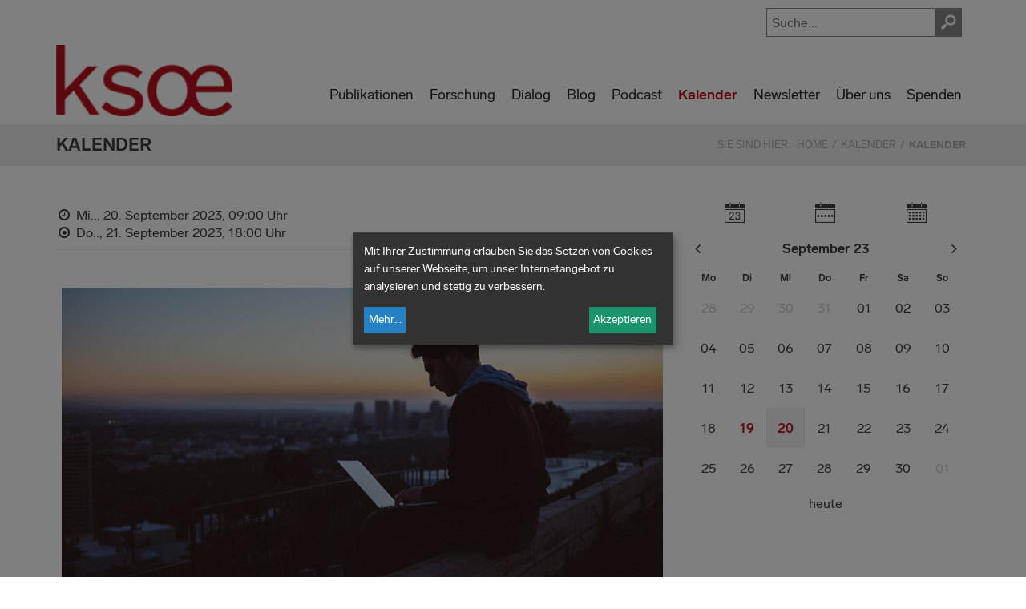

--- FILE ---
content_type: text/html; charset=UTF-8
request_url: https://www.ksoe.at/veranstaltungen/8774392/die-ks-empfiehlt-arlt-symposium-2023
body_size: 11421
content:
<!DOCTYPE html>





    

<html lang="de">
<head>
<!-- PreScripts -->
    



    <script>var klaroConfig = {"findme":"findme-001","htmlTexts":true,"groupByPurpose":true,"cookieName":"klaro_consent_manager","default":false,"mustConsent":false,"acceptAll":true,"hideDeclineAll":true,"hideLearnMore":false,"noticeAsModal":true,"disablePoweredBy":true,"services":[{"name":"googlemaps","title":"Google Maps","purposes":["other"],"callback":function(state, app){ if (state !== false && dataLayer) { dataLayer.push({'event': 'consent_googlemaps'}); } },"required":true,"default":true},{"name":"Issuu","title":"Issuu","purposes":["socialmedia"],"callback":function(state, app){ if (state !== false && dataLayer) { dataLayer.push({'event': 'consent_Issuu'}); } }},{"name":"Matomo","title":"Matomo","purposes":["analytics"],"callback":function(state, app){ if (state !== false && dataLayer) { dataLayer.push({'event': 'consent_Matomo'}); } },"default":true},{"name":"Podigee","title":"Podigee","purposes":["other"],"callback":function(state, app){ if (state !== false && dataLayer) { dataLayer.push({'event': 'consent_Podigee'}); } },"default":true},{"name":"siteswift","title":"siteswift.connected","purposes":["essential"],"callback":function(state, app){ if (state !== false && dataLayer) { dataLayer.push({'event': 'consent_siteswift'}); } },"required":true},{"name":"twitter","title":"Twitter","purposes":["socialmedia"],"callback":function(state, app){ if (state !== false && dataLayer) { dataLayer.push({'event': 'consent_twitter'}); } },"default":true},{"name":"youtube","title":"Youtube","purposes":["socialmedia"],"callback":function(state, app){ if (state !== false && dataLayer) { dataLayer.push({'event': 'consent_youtube'}); } },"default":true}],"translations":{"de":{"poweredBy":"","purposes":{"analytics":"Analyse","security":"Sicherheit","socialmedia":"Social Media","advertising":"Werbung","marketing":"Marketing","styling":"Design","essential":"Systemtechnische Notwendigkeit","other":"Sonstiges","":"Unbekannt"},"consentNotice":{"description":"Mit Ihrer Zustimmung erlauben Sie das Setzen von Cookies auf unserer Webseite, um unser Internetangebot zu analysieren und stetig zu verbessern.","learnMore":"Mehr"},"ok":"Akzeptieren","googlemaps":{"description":"Google Maps ist ein Online-Kartendienst des US-amerikanischen Unternehmens Google LLC."},"Issuu":{"description":"Issuu ist ein Onlinedienst zum elektronischen Publizieren"},"Matomo":{"description":"Matomo ist ein Webanalytics Tool f\u00fcr das Tracking von Besuchern auf Webseiten."},"Podigee":{"description":"Simplecast ist ein Podcast-Distributions- und -analyse-Tool"},"siteswift":{"description":"siteswift.connected - web development framework"},"twitter":{"description":"Twitter ist ein Mikrobloggingdienst des Unternehmens Twitter Inc."},"youtube":{"description":"Die Benutzer k\u00f6nnen auf dem Portal kostenlos Videoclips ansehen, bewerten, kommentieren und selbst hochladen."}},"en":{"poweredBy":"","purposes":{"analytics":"Analytics","security":"Security","socialmedia":"Social Media","advertising":"Advertising","marketing":"Marketing","styling":"Styling","essential":"Technical requirement","other":"Other","":"Undefined"},"googlemaps":{"description":"Google Maps is a web mapping service developed by Google."},"Issuu":{"description":"Issuu ist ein Onlinedienst zum elektronischen Publizieren.  Die Website nimmt bereits fertig erstellte Inhalte an und erm\u00f6glicht das Publizieren auf der Issuu-Website auf deren Reader. Es werden auch kostenpflichtige Features angeboten, die eine Mone"},"Podigee":{"description":"Simplecast ist ein Podcast-Distributions- und -analyse-Tool"},"siteswift":{"description":"siteswift.connected - web development framework"},"twitter":{"description":"Twitter is an American microblogging and social networking service on which users post and interact with messages known as \"tweets\"."},"youtube":{"description":"Users can view, rate, comment and upload video clips on the portal free of charge."}},"zz":{"privacyPolicyUrl":"\/datenschutz"}},"reloadPageAfterSave":true,"consentLogUrl":"https:\/\/www.ksoe.at\/action\/cookieconsent\/ping"};</script>
            <script>
            // Define dataLayer and the gtag function.
            window.dataLayer = window.dataLayer || [];
            function gtag(){dataLayer.push(arguments);}

            // Set default consent to 'denied' as a placeholder
            // Determine actual values based on your own requirements
            gtag('consent', 'default', {
            'ad_storage': 'denied',
            'ad_user_data': 'denied',
            'ad_personalization': 'denied',
            'analytics_storage': 'denied'
            });
        </script>
        <script type="text/javascript" src="/swstatic-260121013435/resources/consent-management/index.js"></script>



<!-- Standard -->






    
    

    <title>die ksœ empfiehlt: Arlt Symposium 2023</title>
<link rel="stylesheet" type="text/css" href="/swstatic-260121013435/styles/dynpages/mod_calendar.css" media="all">
<link rel="stylesheet" type="text/css" href="/swstatic-260121013435/styles/dynpages/mod_calendar_dateselect.css" media="all">
<link rel="stylesheet" type="text/css" href="/swstatic-260121013435/styles/dynpages/external_resources.css" media="all">
<link rel="stylesheet" type="text/css" href="/swstatic-260121013435/styles/dynpages/jqueryUI/smoothness/jquery-ui.default.css" media="all">
<link rel="stylesheet" type="text/css" href="/swstatic-260121013435/styles/dynpages/jqueryUI/smoothness/jquery-ui.overwrite.css" media="all">
<link rel="stylesheet" type="text/css" href="/swstatic-260121013435/swscripts/bower/dist/magnific-popup/magnific-popup.css" media="all">
<link rel="stylesheet" type="text/css" href="/swstatic-260121013435/swscripts/bower/custom/magnific-popup/magnific-popup-site.custom.css" media="all">
<link rel="stylesheet" type="text/css" href="/swstatic-260121013435/swscripts/bower/custom/animate.css/animate.min.css" media="all">
<link rel="stylesheet" type="text/css" href="/swstatic-260121013435/styles/dynpages/styles.css" media="all">
<link rel="stylesheet" type="text/css" href="/swstatic-260121013435/swscripts/jquery/plugins/shariff/shariff3.css" media="all">
<script language="javascript" type="text/javascript" src="/swstatic-260121013435/swscripts/jquery/jquery.js"></script>
<script language="javascript" type="text/javascript" src="/swstatic-260121013435/swscripts/jquery/ui/jquery.ui.js"></script>
<script language="javascript" type="text/javascript" src="/swstatic-260121013435/swscripts/bower/dist/magnific-popup/jquery.magnific-popup.js"></script>
<script language="javascript" type="text/javascript" src="/swstatic-260121013435/swscripts/jquery/plugins/prettyPhoto/jquery.prettyPhoto.js"></script>
<script language="javascript" type="text/javascript" src="/swstatic-260121013435/swscripts/std/stdHTMLhead.js"></script>
<script language="javascript" type="text/javascript" src="/swstatic-260121013435/swscripts/bower/dist/waypoints/jquery.waypoints.min.js"></script>
<script language="javascript" type="text/javascript" src="/swstatic-260121013435/swscripts/bower/dist/css-element-queries/ResizeSensor.js"></script>
<script language="javascript" type="text/javascript" src="/swstatic-260121013435/swscripts/bower/dist/css-element-queries/ElementQueries.js"></script>
<script language="javascript" type="text/javascript" src="/swstatic-260121013435/swscripts/jquery/plugins/watermark/jquery.watermark.min.js"></script>
<script language="javascript" type="text/javascript" src="/swstatic-260121013435/swscripts/jquery/plugins/formValidator/jquery.validationEngine.js"></script>
<script language="javascript" type="text/javascript" src="/swstatic-260121013435/swscripts/jquery/plugins/formValidator/jquery.validationEngine-de.js"></script>
<script language="javascript" type="text/javascript" src="/swstatic-260121013435/swscripts/jquery/plugins/formValidator/other-validations.js"></script>
<script language="javascript" type="text/javascript" src="/swstatic-260121013435/swscripts/std/navtree.js"></script>
<meta name='robots' content='index'>
<meta name='robots' content='follow'>
<meta name='sw-contenttype' content='calendar'>
<script language="javascript" type="text/javascript">try { $( document ).ready(function() { $("form").append($("<input type='hidden' name='csrf-auto-token' value='9dd558064e4c69ba'>")); $.ajaxPrefilter(function( options ) { if ( !options.beforeSend) { options.beforeSend = function (xhr) { xhr.setRequestHeader('X-CSRF-TOKEN', '9dd558064e4c69ba');}}});}); } catch (err) {}</script>

    <meta name="robots"                     content="noodp">

                    <link rel="canonical" href="https://www.ksoe.at/veranstaltungen/8774392/die-ks-empfiehlt-arlt-symposium-2023">
    
    <meta property="og:type"                content="object">
    <meta property="og:title"               content="die ksœ empfiehlt: Arlt Symposium 2023 ">
    <meta property="og:description"         content="Alles Arbeit - Das Konzept Arbeit aus unterschiedlichen Perspektiven">

    <meta property="og:image"               content="">
    <meta property="og:url"                 content="https://www.ksoe.at/veranstaltungen/8774392/die-ks-empfiehlt-arlt-symposium-2023">

    <meta name="language"                   content="de">
    <meta name="title"                      content="die ksœ empfiehlt: Arlt Symposium 2023">
    <meta name="description"                content="Alles Arbeit - Das Konzept Arbeit aus unterschiedlichen Perspektiven">
    <meta name="keywords"                   content="">
    <meta name="author"                     content="">
    <meta name="copyright"                  content="">
    <meta name="DC.Title"                   content="die ksœ empfiehlt: Arlt Symposium 2023">
    <meta name="DC.Description"             content="Alles Arbeit - Das Konzept Arbeit aus unterschiedlichen Perspektiven">
    <meta name="DC.Creator"                 content="">
    <meta name="DC.Language"                content="de">
    <meta name="DC.Rights"                  content="">
    <meta name="DC.Subject"                 content="">



    <meta name="sw-searchkey"               content="ksoe">

<meta name="generator"                      content="siteswift-CMS, (c)1999-2026 www.siteswift.com">
<meta name="designer"                       content="Agentur Zeitpunkt Mediendesign und -produktion GmbH">

<meta http-equiv="X-UA-Compatible"          content="IE=edge">
<meta name="format-detection"               content="telephone=no">
<meta name="viewport"                       content="width=device-width, initial-scale=1">

<!--  Favicon  -->

    <link rel="shortcut icon" href="/storage/img/41/51/asset-43dcaf489df94ccee7d3.png" type="image/x-icon">
<!-- Stylesheet -->











<style type="text/css">
            html {
            font-size: 11px;
        }
                body, td,
        select, textarea, input
        {
            font-family: Lab Grotesque;
        }
        </style>


    <script type="text/javascript">
        var styles = "styles";
var fontpath = '/' + styles + '/dynpages/font_custom_ksoe.css';
document.write('<link rel="stylesheet" type="text/css" href="' + fontpath + '">');
    </script>




<!-- PostScripts -->








<script type="text/javascript">
    $(document).ready(function() {

        
        //--- main nav: remove .children if there is no subsection ---
        $(".treeMenu div.children").each(function(){
            var $subtree = $(this).next("ul");

            if ($subtree.length == 0) {
                $(this).removeClass("children");
                $(this).find("a").removeClass("children");
            }
        });


        //--- mobile nav toggler: start ---
        $(".mobileSidebarHidden .mobileSidebarToggler, .mobileSidebarInitView .mobileSidebarToggler").click(function(){

            $("body").addClass("scrollLock mobileSidebarVisible").removeClass("mobileSidebarHidden");
            $("#topBox").prepend("<div class='clickblocker cbvisible mobileSidebarVisible'></div>");

            $(".clickblocker").click(function(){

                var $elm = $(this);
                $("body").removeClass("scrollLock mobileSidebarVisible mobileSidebarInitView").addClass("mobileSidebarHidden");
                $elm.addClass("fadeout");
                setTimeout(function(){
                    $elm.remove();
                 }, 700);

            });

        });


        $(".mobileSidebarVisible .mobileSidebarToggler, .closeMobileSidebar").click(function(){

                var $elm = $(".clickblocker");
                $("body").removeClass("scrollLock mobileSidebarVisible").addClass("mobileSidebarHidden");
                $elm.addClass("fadeout");
                setTimeout(function(){
                    $elm.remove();
                 }, 700);

        });
        //--- mobile nav toggler: end ---

        //--- mobile nav design: start ---
        $("#mobileSidebarWrapper nav").each(function(){

            var $navElm = $(this).find("ul:first");

            if ($navElm.find(".innerLink").length < 1) {

                /* -- check if link markup is ul - if not, assign class to first ul -- */
                $navElm.find("li").each(function(){
                    var $subLevel = $(this).find("ul");

                    var kids = this.childNodes;

                    for (var i=0,len=kids.length;i<len;i++) {
                        if (kids[i].nodeName == '#text') {
                            // check if text is empty string
                            var nodeText = $.trim($(kids[i]).text());
                            if (nodeText.length > 1) {
                                // wrap text if not empty string
                                $(kids[i]).wrap('<a class="togglerText"/>');
                            }
                        }
                    }

                if ($subLevel.length > 0) $(this).prepend('<a href="#" class="toggler"></a>');
                    $(this).wrapInner('<div class="innerLink"></div>');
                });

                $navElm.find("a:not('.toggler')").each(function(){
                    var nodeText = $(this).text();
                    $(this).attr('title', nodeText);
                });

                $navElm.find(".togglerText").each(function(){
                    $(this).prev(".toggler").addClass("inline");
                });

                $navElm.find(".toggler").click(function(){
                    var $this = $(this);
                    var $toggleElm = $(this).siblings("ul");

                    if ($toggleElm.hasClass("opened")) {
                        $this.removeClass("opened");
                        $toggleElm.removeClass("opened");
                        $this.siblings().find(".opened").removeClass("opened");
                    } else {
                        $this.addClass("opened");
                        $toggleElm.addClass("opened");
                    }

                    return false;
                });

                $navElm.find(".togglerText").click(function(){
                    $(this).prev().click();
                });

                // open breadcrumb path
                $navElm.find(".breadcrumb").each(function(){
                    $(this).prev().click();
                });

            }

        });
        //--- mobile nav design: end ---


        
        
        fixParallaxPosition();

        //--- media query event handler ---
        if (matchMedia) {
            var sm = window.matchMedia("(min-width: 992px)"); // mobile 768px (xs) | 992px (sm)
            sm.addListener(widthChange);
            widthChange(sm);
        }

        //--- get footer nav height to stretch box if "ul ul > ul" ---
        var fnavHeight = 0;
        $("#footernavBox ul").each(function(){
            var elHeight = $(this).height();
            fnavHeight = elHeight > fnavHeight ? fnavHeight = elHeight : fnavHeight = fnavHeight;
        });
        $("#footernavBox").css("min-height", fnavHeight + "px");

        //--- animate items when they scroll into view ---
        $('[data-animation-effect]').waypoint(function(directions) {
            var self = this.element;
            $(self).addClass("animated " + $(self).attr('data-animation-effect'));
        },{
            triggerOnce: true,
            offset:'90%'
        });

    });

    $(window).load(function(){
            });


    function addGoogleTranslateScript() {
        var googleTranslateScript = document.createElement('script');
        googleTranslateScript.type = 'text/javascript';
        googleTranslateScript.async = true;
        googleTranslateScript.src = '//translate.google.com/translate_a/element.js?cb=googleTranslateElementInit';
        ( document.getElementsByTagName('head')[0] || document.getElementsByTagName('body')[0] ).appendChild( googleTranslateScript );
    }


    function scriptXS() {
        // turn off prettyPhoto - open links in new window instead
        $("a[rel='prettyPhoto']").unbind();
        $("a[rel='prettyPhoto']").attr("target","_blank");
    }

    /* -----===== animationframe: start =====----- */
    var fps = 60;
    var now;
    var then = Date.now();
    var interval = 1000/fps;
    var delta;

    function fixParallaxPosition() {
        requestAnimationFrame(fixParallaxPosition);

        now = Date.now();
        delta = now - then;

        if (delta > interval) {
            then = now - (delta % interval);

            // recalculate parallax position (workaround for content height change)
            $(window).trigger('resize.px.parallax');

                    }

    }
    /* -----===== animationframe: end =====----- */

    

    // media query change
    function widthChange(sm) {

        if (sm.matches) { // window width is at least 768px (xs) | 992px (sm)
            restoreInfoContent();
        } else { // window width is less than 768px (xs) | 992px (sm)
            moveInfoContent();
        }

    }


    // move infoContentBox to sidebar (layout: mobile | tablet)
    function moveInfoContent(sm) {
        //$("#topInfoContentBox").appendTo("#mainnavMobileBox .treeMobile")
    }

    // restore infoContentBox from sidebar (layout: tablet+)
    function restoreInfoContent(sm) {
        //$("#topInfoContentBox").prependTo("#topBox")
    }

</script>






    <!-- RSS-Feed -->
    <link rel="alternate" type="application/rss+xml" title="RSS-Feed" href="https://www.ksoe.at/backend/rss/rss2?channel=standard">


<style type="text/css">
    
    
    </style>


    <!-- themecolors -->
    <style type="text/css">

            body, td {
            color: #3c3c3b;
        }
        .infoContact a {
            color: #3c3c3b;
        }
        #footerBox #topLink a {
            color: #3c3c3b;
        }
        .treeSub a {
            color: #3c3c3b;
        }
        .widget_imgtext2col .itemlink a {
            border-color: #3c3c3b;
            color: #3c3c3b;
        }
        .widget_textcolumn.itemimglink .linktext,
        .widget_pagebuilder_textcolumn.itemimglink .linktext {
            color: #3c3c3b;
        }
        .widget_textcolumn .itemlink a,
        .widget_pagebuilder_textcolumn .itemlink a {
            border-color: #3c3c3b;
            color: #3c3c3b;
        }
        .widget_listmenu a.toggler:after {
            border-color: #3c3c3b;
        }
        .treeFooter a {
            color: #3c3c3b;
        }
        .treeBottom a {
            color: #3c3c3b;
        }
        .waisettings a {
            color: #3c3c3b;
        }
        a.sweButtonBase,
        a.sweButtonBaseFullwidth,
        a.sweButtonBaseRound,
        a.sweButtonBaseFullwidthRound {
            background-color: #3c3c3b;
            border-color: #3c3c3b;
        }
        a.sweButtonBase:hover,
        a.sweButtonBaseFullwidth:hover,
        a.sweButtonBaseRound:hover,
        a.sweButtonBaseFullwidthRound:hover {
            color: #3c3c3b !important;
        }
        a.sweButtonBaseOutline,
        a.sweButtonBaseOutlineFullwidth,
        a.sweButtonBaseOutlineRound,
        a.sweButtonBaseOutlineFullwidthRound {
            color: #3c3c3b;
            border-color: #3c3c3b;
        }
        a.sweButtonBaseOutline:hover,
        a.sweButtonBaseOutlineFullwidth:hover,
        a.sweButtonBaseOutlineRound:hover,
        a.sweButtonBaseOutlineFullwidthRound:hover {
            background-color: #3c3c3b !important;
        }
                    .modTitle a:hover {
            color: #b61823;
        }
        .contentTitle::after {
            border-color: #b61823;
        }
        .infoContact a:hover {
            color: #b61823;
        }
        .treeMenu ul li a:hover,
        .treeMenu ul li a.breadcrumb,
        .treeMenu ul li a.selected
        {
            color: #b61823;
        }
        .treeSub .selected a, .treeSub .selected a:hover, .treeSub .selected a:active, .treeSub .breadcrumb a {
            color: #b61823;
        }
        .treeSub a:hover {
            color: #b61823;
        }
        .treeFooter .selected a, .treeFooter .selected a:hover, .treeFooter .selected a:active, .treeFooter .breadcrumb a {
            color: #b61823;
        }
        .treeFooter a:hover {
            color: #b61823;
        }
        .treeBottom .selected a, .treeBottom .selected a:hover, .treeBottom .selected a:active, .treeBottom .breadcrumb a {
            color: #b61823;
        }
        .treeBottom a:hover {
            color: #b61823;
        }
        .widget_textcolumn .title::after
        .widget_pagebuilder_textcolumn .title::after {
            border-bottom-color: #b61823;
        }
        .widget_textcolumn .itemlink a:hover,
        .widget_pagebuilder_textcolumn .itemlink a:hover {
            background-color: #b61823;
            border-color: #b61823 !important;
        }
        .widget_imgtext2col .title::after {
            border-color: #b61823;
        }
        .widget_imgtext2col .itemlink a:hover {
            background-color: #b61823;
            border-color: #b61823 !important;
        }
        .widgetSlide .item .content .itemlink a:hover {
            background-color: #b61823;
            border-color: #b61823 !important;
        }
        .widgetSlide .sliderPagination .swiper-pagination-bullet-active {
            background-color: #b61823 !important;
        }
        .widget_listmenu a:hover {
            color: #b61823;
        }
        .widget_article .title {
            color: #b61823;
        }
        .widget_article .title::after {
            border-bottom-color: #b61823;
        }
        .widget_calendar .title {
            color: #b61823;
        }
        .widget_calendar .boxDate .month,
        .widget_pagebuilder_calendar .boxDate .month {
            background-color: #b61823;
        }
        .widget_map .title::after {
            border-bottom-color: #b61823;
        }
        .shopHeader {
            color: #b61823;
        }
        .cartSidebar .header {
            background-color: #b61823;
        }
        .cartSidebar .btnOrder input {
            background-color: #b61823;
        }
        .cartSidebar .cartRow .itemTitle .itemSum .itemValue {
            color: #b61823;
        }
        .cartContent #zustellung_detail_box a {
            color: #b61823;
        }
        .cartSidebarToggler {
            background-color: #b61823;
        }
            .cartSidebarToggler:before {
                color: #ffffff;
            }
        .addToCart .button {
            background-color: #b61823;
        }
        .swcalendar .boxDate .month {
            background-color: #b61823;
        }
        .swcalendarChangedisplay .active .button {
            color: #b61823 !important;
        }
        .swcalendarSelectorGrid .swTableCell.cell_superhi a {
            border-color: #b61823;
        }
        .swcalendarSelectorGrid .swTableCell.hasContent a {
            color: #b61823;
        }
        span.sweColor1, .sweColor1 {
            color: #b61823;
        }
        a.sweButtonPrimary,
        a.sweButtonPrimaryFullwidth,
        a.sweButtonPrimaryRound,
        a.sweButtonPrimaryFullwidthRound {
            background-color: #b61823;
            border-color: #b61823;
        }
        a.sweButtonPrimary:hover,
        a.sweButtonPrimaryFullwidth:hover,
        a.sweButtonPrimaryRound:hover,
        a.sweButtonPrimaryFullwidthRound:hover {
            color: #b61823 !important;
        }
        a.sweButtonPrimaryOutline,
        a.sweButtonPrimaryOutlineFullwidth,
        a.sweButtonPrimaryOutlineRound,
        a.sweButtonPrimaryOutlineFullwidthRound {
            color: #b61823 !important;
            border-color: #b61823 !important;
        }
        a.sweButtonPrimaryOutline:hover,
        a.sweButtonPrimaryOutlineFullwidth:hover,
        a.sweButtonPrimaryOutlineRound:hover,
        a.sweButtonPrimaryOutlineFullwidthRound:hover {
            background-color: #b61823 !important;
        }
        .swslangvoting .votingResult .votingItem .resultField .resultBar:before {
            background-color: #b61823;
        }
        .widget_pagebuilder_article .imageAbove.nonCircular .pubdate {
            background-color: #b61823;
        }
        .gdSearchPopup #google_map .mapText .title {
            color: #b61823;
        }
        .gdSearchPopup #gdList #resultToggle {
            color: #b61823;
        }
        .gdSearchPopup #gdList .resultList .item .marker .title {
            color: #b61823;
        }
        .gdSearchPopup #gdList .resultList .item .gdItem .weekday {
            color: #b61823;
        }
        .gdSearchPopup #gdList.opened #resultToggle {
            background-color: #b61823;
        }
        .widget_pagebuilder_dynpages_article .imageAbove.nonCircular .pubdate {
            background-color: #b61823;
        }
                span.sweColor2, .sweColor2 {
            color: #ecc952;
        }
        a.sweButtonPrimaryLight,
        a.sweButtonPrimaryLightFullwidth,
        a.sweButtonPrimaryLightRound,
        a.sweButtonPrimaryLightFullwidthRound {
            background-color: #ecc952;
            border-color: #ecc952;
        }
        a.sweButtonPrimaryLight:hover,
        a.sweButtonPrimaryLightFullwidth:hover,
        a.sweButtonPrimaryLightRound:hover,
        a.sweButtonPrimaryLightFullwidthRound:hover {
            color: #ecc952 !important;
        }
        a.sweButtonPrimaryLightOutline,
        a.sweButtonPrimaryLightOutlineFullwidth,
        a.sweButtonPrimaryLightOutlineRound,
        a.sweButtonPrimaryLightOutlineFullwidthRound {
            color: #ecc952;
            border-color: #ecc952;
        }
        a.sweButtonPrimaryLightOutline:hover,
        a.sweButtonPrimaryLightOutlineFullwidth:hover,
        a.sweButtonPrimaryLightOutlineRound:hover,
        a.sweButtonPrimaryLightOutlineFullwidthRound:hover {
            background-color: #ecc952 !important;
        }
                span.sweColor3, .sweColor3 {
            color: #009faf;
        }
        a.sweButtonSecondary,
        a.sweButtonSecondaryFullwidth,
        a.sweButtonSecondaryRound,
        a.sweButtonSecondaryFullwidthRound {
            background-color: #009faf;
            border-color: #009faf;
        }
        a.sweButtonSecondary:hover,
        a.sweButtonSecondaryFullwidth:hover,
        a.sweButtonSecondaryRound:hover,
        a.sweButtonSecondaryFullwidthRound:hover {
            color: #009faf !important;
        }
        a.sweButtonSecondaryOutline,
        a.sweButtonSecondaryOutlineFullwidth,
        a.sweButtonSecondaryOutlineRound,
        a.sweButtonSecondaryOutlineFullwidthRound {
            color: #009faf;
            border-color: #009faf;
        }
        a.sweButtonSecondaryOutline:hover,
        a.sweButtonSecondaryOutlineFullwidth:hover,
        a.sweButtonSecondaryOutlineRound:hover,
        a.sweButtonSecondaryOutlineFullwidthRound:hover {
            background-color: #009faf !important;
        }
                span.sweColor4, .sweColor4 {
            color: #eb6841;
        }
        a.sweButtonSecondaryLight,
        a.sweButtonSecondaryLightFullwidth,
        a.sweButtonSecondaryLightRound,
        a.sweButtonSecondaryLightFullwidthRound {
            background-color: #eb6841;
            border-color: #eb6841;
        }
        a.sweButtonSecondaryLight:hover,
        a.sweButtonSecondaryLightFullwidth:hover,
        a.sweButtonSecondaryLightRound:hover,
        a.sweButtonSecondaryLightFullwidthRound:hover {
            color: #eb6841 !important;
        }
        a.sweButtonSecondaryLightOutline,
        a.sweButtonSecondaryLightOutlineFullwidth,
        a.sweButtonSecondaryLightOutlineRound,
        a.sweButtonSecondaryLightOutlineFullwidthRound {
            color: #eb6841;
            border-color: #eb6841;
        }
        a.sweButtonSecondaryLightOutline:hover,
        a.sweButtonSecondaryLightOutlineFullwidth:hover,
        a.sweButtonSecondaryLightOutlineRound:hover,
        a.sweButtonSecondaryLightOutlineFullwidthRound:hover {
            background-color: #eb6841 !important;
        }
                                            a, a:active {
            color: #b61823;
        }
                                    #topBox {
            box-shadow: 0 0 0 rgba(0,0,0,0);
        }
                        .treeMenu ul li a:hover,
        .treeMenu ul li a.breadcrumb,
        .treeMenu ul li a.selected {
            color: #b61823;
        }
        .waisettings a:hover {
            color: #b61823;
        }
        .infoContact a:hover {
            color: #b61823;
        }
                    #footerBox {
            background-color: #7c7c7b;
        }
                #footerBox,
        #footerBox a,
        #footerBox #topLink a,
        .treeFooter a {
            color: #ffffff;
        }
                #footerBox a:hover,
        #footerBox #topLink a:hover,
        .treeFooter a:hover,
        .treeFooter a.breadcrumb,
        .treeFooter a.selected{
            color: #b61823;
        }
    
    </style>









    
    






<!-- section-path: pages/ksoe_update/kalender/veranstaltungen -->
<!-- section-id: 26676 -->
<!-- section-request-type: calendar -->
<!-- section-request-id: 8774392 -->
</head>
<body class="mainpage mobileSidebarInitView pages-ksoe_update-kalender-veranstaltungen" id="startBox">
<div id="mmenuwrapper">






<div id="printHeaderBox"></div>
<!-- *** HEADERBOX: Anfang *** -->
<div id="headerBox" class="noprint hidden">
    <!-- Seitenbereiche: Anfang -->
    <span>Seitenbereiche:</span>
    <ul>
        <li><a href="#contentBox" accesskey="0">zum Inhalt [Alt+0]</a></li>
        <li><a href="#mainnavBox" accesskey="1">zum Hauptmenü [Alt+1]</a></li>
    </ul>
    <!-- Seitenbereiche: Ende -->
    <hr>
</div>
<!-- *** HEADERBOX: Ende *** -->

<!-- *** MAIN-LAYOUT: Anfang *** -->

    <!-- *** MOBILE NAVIGATION SIDEBAR: Anfang *** -->
        <div id="mobileSidebarWrapper" class="visible-xs visible-sm noprint" data-sw-noindex="noindex">

            <a href="#" class="closeMobileSidebar"><span class="hidden">Hauptmenü schließen</span></a>

            <div id="mobileSidebarBox">

                <nav id="mainnavMobileBox">

                    
                        

<div class="treeMobile"><ul class="ul1 firstul"><li class="li1 firstrow"><a href="https://www.ksoe.at/publikationen" class="children  firstrow item1 approved">Publikationen</a></li><li class="li2"><a href="https://www.ksoe.at/forschung" class="children  item2 approved">Forschung</a></li><li class="li3"><a href="https://www.ksoe.at/dialog" class="children  item3 approved">Dialog</a></li><li class="li4"><a href="https://www.ksoe.at/blog" class="children  item4 approved">Blog</a></li><li class="li5"><a href="https://www.ksoe.at/podcast" class="children  item5 approved">Podcast</a></li><li class="li6"><a href="https://www.ksoe.at/pages/ksoe_update/kalender" class="selected  children  item6 approved">Kalender</a></li><li class="li7"><a href="https://www.ksoe.at/newsletter" class="children  item7 approved">Newsletter</a></li><li class="li8"><a href="https://www.ksoe.at/ueber-uns" class="children  item8 approved">&Uuml;ber uns</a></li><li class="li9 lastrow"><a href="https://www.ksoe.at/pages/ksoe_update/spenden" class="lastrow item9 approved">Spenden</a></li></ul></div>



                    
                </nav>

                <nav id="bottomnavMobileBox">
                    

<div class="treeMobile"><ul class="ul1 firstul"><li class="li1 firstrow"><a href="https://www.ksoe.at/pages/ksoe_update/spenden" class="firstrow item1 approved">Spenden</a></li><li class="li2"><a href="https://www.ksoe.at/impressum" class="item2 approved">Impressum</a></li><li class="li3 lastrow"><a href="https://www.ksoe.at/datenschutz" class="lastrow item3 approved">Datenschutz</a></li></ul></div>


                </nav>

            </div>

        </div>
    <!-- *** MOBILE NAVIGATION SIDEBAR: Ende *** -->



            <header id="topBox" class="noprint">

                            <div id="topInfoContentBox" class="hidden-xs hidden-sm">
                    <div class="container">
                        <div class="row">
                            <div class="col-sm-12">
                                <div id="topInfoBox">
                                                                                                                                                                                                                                                                    <div id="searchBox">








<script type="text/javascript" language="javascript">
$(document).ready(function(){
	$('#site_search input#FullText').watermark('Suche...');
	$("#site_search").validationEngine({
			validationEventTrigger: "submit",
			promptPosition: "bottomLeft"
		});
});

</script>
<form action="/dynpages/search_list.siteswift?so=site_search_form&amp;do=site_search_form&amp;c=find&amp;s=26676&amp;t=9dd558064e4c69ba" method="post" name="site_search" id="site_search">
	<span class="hidden"><label for="FullText">Suche</label></span>
	<input class="validate[required]" type="text" id="FullText" name="FullText" value="">
	<input class="button" type="submit" id="searchButton" value="suchen">
	
	</form>
</div>
                                                                    </div>
                            </div>
                        </div>
                    </div>
                </div>
            
            <div id="mainHeaderBox">
                <div class="container">
                    <div class="row">
                        <div class="col-sm-12">
                            <div id="mainHeaderContentBox">
                                <div id="homelinkBox">
                                    <a href='https://www.ksoe.at/home'><img src="/img/16/fb/d28a110c9e623ffbbe5b/---ksoe_Logo_rgb_transparent.png" loading="lazy" width="197" height="80" alt="" title="" style="object-position: 50% 50%;"></a>
                                </div>
                                <nav id="mainnavBox" class="hidden-xs hidden-sm">
                                    <!-- Hauptmenü: Anfang -->
                                    <div class="hidden">Hauptmenü:</div>

                                    
                                        

<div class="treeMenu"><ul class="ul1 firstul"><li class="li1 firstrow"><div class="children  firstrow item1 approved"><a accessKey="" onclick='this.blur();' href="https://www.ksoe.at/publikationen" class="children  firstrow item1 approved"><span>Publikationen</span></a></div></li><li class="li2"><div class="children  item2 approved"><a accessKey="" onclick='this.blur();' href="https://www.ksoe.at/forschung" class="children  item2 approved"><span>Forschung</span></a></div></li><li class="li3"><div class="children  item3 approved"><a accessKey="" onclick='this.blur();' href="https://www.ksoe.at/dialog" class="children  item3 approved"><span>Dialog</span></a></div></li><li class="li4"><div class="children  item4 approved"><a accessKey="" onclick='this.blur();' href="https://www.ksoe.at/blog" class="children  item4 approved"><span>Blog</span></a></div></li><li class="li5"><div class="children  item5 approved"><a accessKey="" onclick='this.blur();' href="https://www.ksoe.at/podcast" class="children  item5 approved"><span>Podcast</span></a></div></li><li class="li6"><div class="selected  children  item6 approved"><a accessKey="" onclick='this.blur();' href="https://www.ksoe.at/pages/ksoe_update/kalender" class="selected  children  item6 approved"><span>Kalender</span></a></div></li><li class="li7"><div class="children  item7 approved"><a accessKey="" onclick='this.blur();' href="https://www.ksoe.at/newsletter" class="children  item7 approved"><span>Newsletter</span></a></div></li><li class="li8"><div class="children  item8 approved"><a accessKey="" onclick='this.blur();' href="https://www.ksoe.at/ueber-uns" class="children  item8 approved"><span>&Uuml;ber uns</span></a></div></li><li class="li9 lastrow"><div class="lastrow item9 approved"><a accessKey="" onclick='this.blur();' href="https://www.ksoe.at/pages/ksoe_update/spenden" class="lastrow item9 approved"><span>Spenden</span></a></div></li></ul></div>



                                                                        <div class="hidden noprint"><hr></div>
                                    <!-- Hauptmenü: Ende -->
                                </nav>
                                <a href="#mobileSidebarWrapper" class="mobileSidebarToggler visible-xs visible-sm"><span class="hidden">Hauptmenü anzeigen</span></a>
                            </div>
                        </div>
                    </div>
                </div>
            </div>

        </header>
    
    <div id="breadcrumbBox" class="hidden-xs noprint">
        <div class="container">
            <div class="row">
                <div class="col-sm-6 header">Kalender</div>
                <nav id="breadcrumbnavBox" class="col-sm-6">
                    <!-- Positionsanzeige: Anfang -->
                    <span class="youarehere">Sie sind hier:</span>
                    <script type="text/javascript" language="javascript">
                    $(document).ready(function(){
                        $(".treeBreadcrumbs ul").prepend('<li><div class="item0 approved"><a href="https://www.ksoe.at/home" class="item0 approved"><span>Home</span></a></div></li>');
                    });
                    </script>
                    <div class="treeBreadcrumbs"><ul><li><div class="breadcrumb  item1 approved"><a accessKey="" onclick='this.blur();' href="https://www.ksoe.at/pages/ksoe_update/kalender" class="breadcrumb  item1 approved"><span>Kalender</span></a></div></li><li class='not_visible'><div class="selected  item2 approved"><a accessKey="" onclick='this.blur();' href="https://www.ksoe.at/kalender/26676/kalender" class="selected  item2 approved"><span>Kalender</span></a></div></li></ul></div>
                    <div class="hidden noprint"><hr></div>
                    <!-- Positionsanzeige: Ende -->
                </nav>
            </div>
        </div>
    </div>

    <div id="mainBox">
        <div class="container">
            <div class="row">

                
                <main id="contentBox" class="col-sm-8 print">
                                        <!-- Inhalt: Anfang -->
                    <span class="hidden">Inhalt:</span>
                    
	
		

	
	
				

	




<script type="text/javascript">
    function registerForCal(calid){

        $.post("/dynpages/calendar_detail.siteswift?so=site_calendar_detail&amp;do=site_calendar_detail&amp;c=ajax_register&amp;s=26676&amp;t=9dd558064e4c69ba", {cal_id: calid}, function(data){
            if (data == "success"){
                $("#button_register_"+calid).hide();
                $("#button_unregister_"+calid).show();
                $("#wsbooked_"+calid).show();
            } else {
                if (data == 'already_registered') {
                    alert("Sie sind bereits für diese Veranstaltung angemeldet. Bitte laden Sie das Browserfenster neu, falls die Anmeldung noch nicht aufscheint.");
                } else {
                    alert("Bei der Anmeldung ist ein Fehler aufgetreten!");
                }
            }
        });
    }

    function unregisterForCal(calid){

        $.post("/dynpages/calendar_detail.siteswift?so=site_calendar_detail&amp;do=site_calendar_detail&amp;c=ajax_unregister&amp;s=26676&amp;t=9dd558064e4c69ba", {cal_id: calid}, function(data){
            if (data == "success"){
                $("#button_register_"+calid).show();
                $("#button_unregister_"+calid).hide();
                $("#wsbooked_"+calid).hide();
            } else {
                alert("Bei der Abmeldung ist ein Fehler aufgetreten!");
            }
        });
    }
</script>

<div class="swcalendar detail swcalendarDetail">
    <div class="topIcons"><div class="iconsDetail noprint" data-sw-noindex="noindex">
	<span class="linkIconLeft"><a href="javascript:history.go(-1);">zurück</a></span>
</div>
</div>

    
    <div class="boxDetail">
        <div class="detailInfo">
            <div class="dateBegin">Mi.., 20. September 2023, <span class="time">09:00 Uhr</span></div>                            <div class="dateEnd">Do.., 21. September 2023, <span class="time">18:00 Uhr</span></div>                                    

            
            <!-- google map: start --->
                            <!-- google map: end --->
        </div>
    </div>

    <div class="boxContent">
                <div class="body"><div class="swslang"><p><img src="/img/9f/0c/209c6eab5d6692461efc/-avi-richards-Z3ownETsdNQ-unsplash-gr.png" width="1000" height="566" alt="" title="" align="" class="swartimg" border="" style="" loading="lazy"></p>

<p> </p>

<p><strong>Symposium</strong></p>

<h4><b><span style="font-size:12pt;">Alles Arbeit - Das Konzept Arbeit aus unterschiedlichen Perspektiven</span></b></h4>

<p>Veranstaltung von Arbeit Plus NÖ und FH St. Pölten</p>

<p> </p>

<p> </p>

<p>Kaum einem Thema wird in den wirtschafts- und sozialpolitischen Diskursen eine so große, wenn nicht existenzielle Bedeutung beigemessen, wie dem Thema Arbeit – das aufgrund gesellschaftlicher Umbrüche zunehmend an Migrationspolitiken, an Digitalisierung- und Innovationspolitik und nicht zuletzt an die Sozialpolitik geknüpft wird. Das Thema Arbeit betrifft daher auch die Organisation der Sozialen Arbeit zentral, die sich – im staatlichen Auftrag – mit Fragen der gesellschaftlichen und sozialen Entwicklung beschäftigt.</p>

<p> </p>

<p>Die Fachtagung findet in Kooperation mit arbeit plus – Soziale Unternehmen Niederösterreich statt und richtet sich an Praktiker:innen der Sozialen Arbeit, Wissenschaftler:innen, Entscheidungsträger:innen und weitere Interessierte.</p>

<p>Neben kritischen, reflexiven oder auch aussichtsreichen Perspektiven auf das Bestehende, soll eine Auseinandersetzung mit aktuellen Initiativen erfolgen, um daran anzuknüpfen und (neue) Wege und Alternativen weiter zu denken.</p>

<p> </p>

<p>Details zu Programm &amp; Anmeldung finden Sie auf der Website: <a href="https://arltsymposium.fhstp.ac.at/" target="_blank" rel="noreferrer noopener">https://arltsymposium.fhstp.ac.at/</a></p>

<p> </p>

<p><strong>Datum:</strong></p>

<p>20.–21.09.2023</p>

<p> </p>

<p><strong>Veranstaltungsort:</strong></p>

<p>Campus St. Pölten, Campus-Platz 1, 3100 St. Pölten</p>

<p> </p>

<p><a href="https://arltsymposium.fhstp.ac.at/" target="_blank" rel="noreferrer noopener">Weitere Infos und Anmeldung</a></p></div></div>


        
    </div>

    
    <div class="bottomIcons"><div class="iconsDetail noprint" data-sw-noindex="noindex">
	<span class="linkIconLeft"><a href="javascript:history.go(-1);">zurück</a></span>
</div>
</div>
</div>

	

		
	

	

	

			
	
			
	
			
	
			
				
	
    
			
	

                    <div class="hidden noprint"><hr></div>
                    <!-- Inhalt: Ende -->
                                    </main>

                
                    <div id="rightBox" class="col-sm-4 noprint">

                        	



<div class="swcalendarSelector">

	<div class="swTable swcalendarChangedisplay dmw">
		<ul class="nospacing swTableRow">
			<li class="swTableCell firstrow "><a href="/dynpages/calendar_list_day.siteswift?so=site_calendar&amp;do=site_calendar&amp;c=gotopage&amp;d=2023-09-20&amp;s=26676&amp;t=9dd558064e4c69ba" class="day button buttonIcon" title="Tagesansicht"><i class="swfont-calendar-day"></i><span class="hidden">Tagesansicht</span></a></li>
			<li class="swTableCell "><a href="/dynpages/calendar_list_week.siteswift?so=site_calendar&amp;do=site_calendar&amp;c=gotopage&amp;d=2023-09-20&amp;s=26676&amp;t=9dd558064e4c69ba" class="weekview button buttonIcon" title="Wochenansicht"><i class="swfont-calendar-week"></i><span class="hidden">Wochenansicht</span></a></li>
			<li class="swTableCell "><a href="/dynpages/calendar_list_month.siteswift?so=site_calendar&amp;do=site_calendar&amp;c=gotopage&amp;d=2023-09-20&amp;s=26676&amp;t=9dd558064e4c69ba" class="month button buttonIcon" title="Monatsansicht"><i class="swfont-calendar-month"></i><span class="hidden">Monatsansicht</span></a></li>
			<!--
			<li class="swTableCell "><a href="/dynpages/calendar_list_past.siteswift?so=site_calendar&amp;do=site_calendar&amp;c=gotocalendarlistpage&amp;d=1&amp;s=26676&amp;t=9dd558064e4c69ba" class="past button buttonIcon" title="frühere Termine"><i class="swfont-calendar-past"></i><span class="hidden">frühere Termine</span></a></li>
			<li class="swTableCell lastrow "><a href="/dynpages/calendar_list_current.siteswift?so=site_calendar&amp;do=site_calendar&amp;c=gotocalendarlistpage&amp;d=1&amp;s=26676&amp;t=9dd558064e4c69ba" class="current button buttonIcon" title="zukünftige Termine"><i class="swfont-calendar-future"></i><span class="hidden">zukünftige Termine</span></a></li>
			-->
		</ul>
	</div>

	<ul class="swTable nospacing swcalendarSelectorHeader">
		<li class="swTableCell prevMonth"><a href="/dynpages/calendar_list_month.siteswift?so=site_calendar&amp;do=site_calendar&amp;c=gotopage&amp;d=2023-09-20&amp;s=26676&amp;t=9dd558064e4c69ba" title="vorheriger Monat"><span class="hidden">vorheriger Monat</span></a></li>
		<li class="swTableCell currentMonth">September 23</li>
		<li class="swTableCell nextMonth"><a href="/dynpages/calendar_list_month.siteswift?so=site_calendar&amp;do=site_calendar&amp;c=gotopage&amp;d=2023-10-01&amp;s=26676&amp;t=9dd558064e4c69ba" title="nächster Monat"><span class="hidden">nächster Monat</span></a></li>
	</ul>
	
	<div class="swTable swcalendarSelectorGrid">
		<div class="swTableRow swcalendarSelectorWeekHeader">
			<div class="swTableCell">Mo</div>
			<div class="swTableCell">Di</div>
			<div class="swTableCell">Mi</div>
			<div class="swTableCell">Do</div>
			<div class="swTableCell">Fr</div>
			<div class="swTableCell">Sa</div>
			<div class="swTableCell">So</div>
		</div>
							<div class="swTableRow swcalendarSelectorWeekRow firstrow">
																	<div class="swTableCell firstrow cell_lo   " onclick="document.location.href='/dynpages/calendar_list_day.siteswift?so=site_calendar&amp;do=site_calendar&amp;c=gotopage&amp;d=2023-08-28&amp;s=26676&amp;t=9dd558064e4c69ba';">
						<a href="/dynpages/calendar_list_day.siteswift?so=site_calendar&amp;do=site_calendar&amp;c=gotopage&amp;d=2023-08-28&amp;s=26676&amp;t=9dd558064e4c69ba"><span>28</span></a>
					</div>
																					<div class="swTableCell  cell_lo   " onclick="document.location.href='/dynpages/calendar_list_day.siteswift?so=site_calendar&amp;do=site_calendar&amp;c=gotopage&amp;d=2023-08-29&amp;s=26676&amp;t=9dd558064e4c69ba';">
						<a href="/dynpages/calendar_list_day.siteswift?so=site_calendar&amp;do=site_calendar&amp;c=gotopage&amp;d=2023-08-29&amp;s=26676&amp;t=9dd558064e4c69ba"><span>29</span></a>
					</div>
																					<div class="swTableCell  cell_lo   " onclick="document.location.href='/dynpages/calendar_list_day.siteswift?so=site_calendar&amp;do=site_calendar&amp;c=gotopage&amp;d=2023-08-30&amp;s=26676&amp;t=9dd558064e4c69ba';">
						<a href="/dynpages/calendar_list_day.siteswift?so=site_calendar&amp;do=site_calendar&amp;c=gotopage&amp;d=2023-08-30&amp;s=26676&amp;t=9dd558064e4c69ba"><span>30</span></a>
					</div>
																					<div class="swTableCell  cell_lo   " onclick="document.location.href='/dynpages/calendar_list_day.siteswift?so=site_calendar&amp;do=site_calendar&amp;c=gotopage&amp;d=2023-08-31&amp;s=26676&amp;t=9dd558064e4c69ba';">
						<a href="/dynpages/calendar_list_day.siteswift?so=site_calendar&amp;do=site_calendar&amp;c=gotopage&amp;d=2023-08-31&amp;s=26676&amp;t=9dd558064e4c69ba"><span>31</span></a>
					</div>
																					<div class="swTableCell  cell_hi   " onclick="document.location.href='/dynpages/calendar_list_day.siteswift?so=site_calendar&amp;do=site_calendar&amp;c=gotopage&amp;d=2023-09-01&amp;s=26676&amp;t=9dd558064e4c69ba';">
						<a href="/dynpages/calendar_list_day.siteswift?so=site_calendar&amp;do=site_calendar&amp;c=gotopage&amp;d=2023-09-01&amp;s=26676&amp;t=9dd558064e4c69ba"><span>01</span></a>
					</div>
																					<div class="swTableCell  cell_hi   " onclick="document.location.href='/dynpages/calendar_list_day.siteswift?so=site_calendar&amp;do=site_calendar&amp;c=gotopage&amp;d=2023-09-02&amp;s=26676&amp;t=9dd558064e4c69ba';">
						<a href="/dynpages/calendar_list_day.siteswift?so=site_calendar&amp;do=site_calendar&amp;c=gotopage&amp;d=2023-09-02&amp;s=26676&amp;t=9dd558064e4c69ba"><span>02</span></a>
					</div>
																					<div class="swTableCell lastrow cell_hi   " onclick="document.location.href='/dynpages/calendar_list_day.siteswift?so=site_calendar&amp;do=site_calendar&amp;c=gotopage&amp;d=2023-09-03&amp;s=26676&amp;t=9dd558064e4c69ba';">
						<a href="/dynpages/calendar_list_day.siteswift?so=site_calendar&amp;do=site_calendar&amp;c=gotopage&amp;d=2023-09-03&amp;s=26676&amp;t=9dd558064e4c69ba"><span>03</span></a>
					</div>
											</div>
							<div class="swTableRow swcalendarSelectorWeekRow ">
																	<div class="swTableCell firstrow cell_hi   " onclick="document.location.href='/dynpages/calendar_list_day.siteswift?so=site_calendar&amp;do=site_calendar&amp;c=gotopage&amp;d=2023-09-04&amp;s=26676&amp;t=9dd558064e4c69ba';">
						<a href="/dynpages/calendar_list_day.siteswift?so=site_calendar&amp;do=site_calendar&amp;c=gotopage&amp;d=2023-09-04&amp;s=26676&amp;t=9dd558064e4c69ba"><span>04</span></a>
					</div>
																					<div class="swTableCell  cell_hi   " onclick="document.location.href='/dynpages/calendar_list_day.siteswift?so=site_calendar&amp;do=site_calendar&amp;c=gotopage&amp;d=2023-09-05&amp;s=26676&amp;t=9dd558064e4c69ba';">
						<a href="/dynpages/calendar_list_day.siteswift?so=site_calendar&amp;do=site_calendar&amp;c=gotopage&amp;d=2023-09-05&amp;s=26676&amp;t=9dd558064e4c69ba"><span>05</span></a>
					</div>
																					<div class="swTableCell  cell_hi   " onclick="document.location.href='/dynpages/calendar_list_day.siteswift?so=site_calendar&amp;do=site_calendar&amp;c=gotopage&amp;d=2023-09-06&amp;s=26676&amp;t=9dd558064e4c69ba';">
						<a href="/dynpages/calendar_list_day.siteswift?so=site_calendar&amp;do=site_calendar&amp;c=gotopage&amp;d=2023-09-06&amp;s=26676&amp;t=9dd558064e4c69ba"><span>06</span></a>
					</div>
																					<div class="swTableCell  cell_hi   " onclick="document.location.href='/dynpages/calendar_list_day.siteswift?so=site_calendar&amp;do=site_calendar&amp;c=gotopage&amp;d=2023-09-07&amp;s=26676&amp;t=9dd558064e4c69ba';">
						<a href="/dynpages/calendar_list_day.siteswift?so=site_calendar&amp;do=site_calendar&amp;c=gotopage&amp;d=2023-09-07&amp;s=26676&amp;t=9dd558064e4c69ba"><span>07</span></a>
					</div>
																					<div class="swTableCell  cell_hi   " onclick="document.location.href='/dynpages/calendar_list_day.siteswift?so=site_calendar&amp;do=site_calendar&amp;c=gotopage&amp;d=2023-09-08&amp;s=26676&amp;t=9dd558064e4c69ba';">
						<a href="/dynpages/calendar_list_day.siteswift?so=site_calendar&amp;do=site_calendar&amp;c=gotopage&amp;d=2023-09-08&amp;s=26676&amp;t=9dd558064e4c69ba"><span>08</span></a>
					</div>
																					<div class="swTableCell  cell_hi   " onclick="document.location.href='/dynpages/calendar_list_day.siteswift?so=site_calendar&amp;do=site_calendar&amp;c=gotopage&amp;d=2023-09-09&amp;s=26676&amp;t=9dd558064e4c69ba';">
						<a href="/dynpages/calendar_list_day.siteswift?so=site_calendar&amp;do=site_calendar&amp;c=gotopage&amp;d=2023-09-09&amp;s=26676&amp;t=9dd558064e4c69ba"><span>09</span></a>
					</div>
																					<div class="swTableCell lastrow cell_hi   " onclick="document.location.href='/dynpages/calendar_list_day.siteswift?so=site_calendar&amp;do=site_calendar&amp;c=gotopage&amp;d=2023-09-10&amp;s=26676&amp;t=9dd558064e4c69ba';">
						<a href="/dynpages/calendar_list_day.siteswift?so=site_calendar&amp;do=site_calendar&amp;c=gotopage&amp;d=2023-09-10&amp;s=26676&amp;t=9dd558064e4c69ba"><span>10</span></a>
					</div>
											</div>
							<div class="swTableRow swcalendarSelectorWeekRow ">
																	<div class="swTableCell firstrow cell_hi   " onclick="document.location.href='/dynpages/calendar_list_day.siteswift?so=site_calendar&amp;do=site_calendar&amp;c=gotopage&amp;d=2023-09-11&amp;s=26676&amp;t=9dd558064e4c69ba';">
						<a href="/dynpages/calendar_list_day.siteswift?so=site_calendar&amp;do=site_calendar&amp;c=gotopage&amp;d=2023-09-11&amp;s=26676&amp;t=9dd558064e4c69ba"><span>11</span></a>
					</div>
																					<div class="swTableCell  cell_hi   " onclick="document.location.href='/dynpages/calendar_list_day.siteswift?so=site_calendar&amp;do=site_calendar&amp;c=gotopage&amp;d=2023-09-12&amp;s=26676&amp;t=9dd558064e4c69ba';">
						<a href="/dynpages/calendar_list_day.siteswift?so=site_calendar&amp;do=site_calendar&amp;c=gotopage&amp;d=2023-09-12&amp;s=26676&amp;t=9dd558064e4c69ba"><span>12</span></a>
					</div>
																					<div class="swTableCell  cell_hi   " onclick="document.location.href='/dynpages/calendar_list_day.siteswift?so=site_calendar&amp;do=site_calendar&amp;c=gotopage&amp;d=2023-09-13&amp;s=26676&amp;t=9dd558064e4c69ba';">
						<a href="/dynpages/calendar_list_day.siteswift?so=site_calendar&amp;do=site_calendar&amp;c=gotopage&amp;d=2023-09-13&amp;s=26676&amp;t=9dd558064e4c69ba"><span>13</span></a>
					</div>
																					<div class="swTableCell  cell_hi   " onclick="document.location.href='/dynpages/calendar_list_day.siteswift?so=site_calendar&amp;do=site_calendar&amp;c=gotopage&amp;d=2023-09-14&amp;s=26676&amp;t=9dd558064e4c69ba';">
						<a href="/dynpages/calendar_list_day.siteswift?so=site_calendar&amp;do=site_calendar&amp;c=gotopage&amp;d=2023-09-14&amp;s=26676&amp;t=9dd558064e4c69ba"><span>14</span></a>
					</div>
																					<div class="swTableCell  cell_hi   " onclick="document.location.href='/dynpages/calendar_list_day.siteswift?so=site_calendar&amp;do=site_calendar&amp;c=gotopage&amp;d=2023-09-15&amp;s=26676&amp;t=9dd558064e4c69ba';">
						<a href="/dynpages/calendar_list_day.siteswift?so=site_calendar&amp;do=site_calendar&amp;c=gotopage&amp;d=2023-09-15&amp;s=26676&amp;t=9dd558064e4c69ba"><span>15</span></a>
					</div>
																					<div class="swTableCell  cell_hi   " onclick="document.location.href='/dynpages/calendar_list_day.siteswift?so=site_calendar&amp;do=site_calendar&amp;c=gotopage&amp;d=2023-09-16&amp;s=26676&amp;t=9dd558064e4c69ba';">
						<a href="/dynpages/calendar_list_day.siteswift?so=site_calendar&amp;do=site_calendar&amp;c=gotopage&amp;d=2023-09-16&amp;s=26676&amp;t=9dd558064e4c69ba"><span>16</span></a>
					</div>
																					<div class="swTableCell lastrow cell_hi   " onclick="document.location.href='/dynpages/calendar_list_day.siteswift?so=site_calendar&amp;do=site_calendar&amp;c=gotopage&amp;d=2023-09-17&amp;s=26676&amp;t=9dd558064e4c69ba';">
						<a href="/dynpages/calendar_list_day.siteswift?so=site_calendar&amp;do=site_calendar&amp;c=gotopage&amp;d=2023-09-17&amp;s=26676&amp;t=9dd558064e4c69ba"><span>17</span></a>
					</div>
											</div>
							<div class="swTableRow swcalendarSelectorWeekRow ">
																	<div class="swTableCell firstrow cell_hi   " onclick="document.location.href='/dynpages/calendar_list_day.siteswift?so=site_calendar&amp;do=site_calendar&amp;c=gotopage&amp;d=2023-09-18&amp;s=26676&amp;t=9dd558064e4c69ba';">
						<a href="/dynpages/calendar_list_day.siteswift?so=site_calendar&amp;do=site_calendar&amp;c=gotopage&amp;d=2023-09-18&amp;s=26676&amp;t=9dd558064e4c69ba"><span>18</span></a>
					</div>
																					<div class="swTableCell  cell_hi hasContent  " onclick="document.location.href='/dynpages/calendar_list_day.siteswift?so=site_calendar&amp;do=site_calendar&amp;c=gotopage&amp;d=2023-09-19&amp;s=26676&amp;t=9dd558064e4c69ba';">
						<a href="/dynpages/calendar_list_day.siteswift?so=site_calendar&amp;do=site_calendar&amp;c=gotopage&amp;d=2023-09-19&amp;s=26676&amp;t=9dd558064e4c69ba"><span>19</span></a>
					</div>
																					<div class="swTableCell  cell_hi hasContent  isSelectedDay" onclick="document.location.href='/dynpages/calendar_list_day.siteswift?so=site_calendar&amp;do=site_calendar&amp;c=gotopage&amp;d=2023-09-20&amp;s=26676&amp;t=9dd558064e4c69ba';">
						<a href="/dynpages/calendar_list_day.siteswift?so=site_calendar&amp;do=site_calendar&amp;c=gotopage&amp;d=2023-09-20&amp;s=26676&amp;t=9dd558064e4c69ba"><span>20</span></a>
					</div>
																					<div class="swTableCell  cell_hi   " onclick="document.location.href='/dynpages/calendar_list_day.siteswift?so=site_calendar&amp;do=site_calendar&amp;c=gotopage&amp;d=2023-09-21&amp;s=26676&amp;t=9dd558064e4c69ba';">
						<a href="/dynpages/calendar_list_day.siteswift?so=site_calendar&amp;do=site_calendar&amp;c=gotopage&amp;d=2023-09-21&amp;s=26676&amp;t=9dd558064e4c69ba"><span>21</span></a>
					</div>
																					<div class="swTableCell  cell_hi   " onclick="document.location.href='/dynpages/calendar_list_day.siteswift?so=site_calendar&amp;do=site_calendar&amp;c=gotopage&amp;d=2023-09-22&amp;s=26676&amp;t=9dd558064e4c69ba';">
						<a href="/dynpages/calendar_list_day.siteswift?so=site_calendar&amp;do=site_calendar&amp;c=gotopage&amp;d=2023-09-22&amp;s=26676&amp;t=9dd558064e4c69ba"><span>22</span></a>
					</div>
																					<div class="swTableCell  cell_hi   " onclick="document.location.href='/dynpages/calendar_list_day.siteswift?so=site_calendar&amp;do=site_calendar&amp;c=gotopage&amp;d=2023-09-23&amp;s=26676&amp;t=9dd558064e4c69ba';">
						<a href="/dynpages/calendar_list_day.siteswift?so=site_calendar&amp;do=site_calendar&amp;c=gotopage&amp;d=2023-09-23&amp;s=26676&amp;t=9dd558064e4c69ba"><span>23</span></a>
					</div>
																					<div class="swTableCell lastrow cell_hi   " onclick="document.location.href='/dynpages/calendar_list_day.siteswift?so=site_calendar&amp;do=site_calendar&amp;c=gotopage&amp;d=2023-09-24&amp;s=26676&amp;t=9dd558064e4c69ba';">
						<a href="/dynpages/calendar_list_day.siteswift?so=site_calendar&amp;do=site_calendar&amp;c=gotopage&amp;d=2023-09-24&amp;s=26676&amp;t=9dd558064e4c69ba"><span>24</span></a>
					</div>
											</div>
							<div class="swTableRow swcalendarSelectorWeekRow ">
																	<div class="swTableCell firstrow cell_hi   " onclick="document.location.href='/dynpages/calendar_list_day.siteswift?so=site_calendar&amp;do=site_calendar&amp;c=gotopage&amp;d=2023-09-25&amp;s=26676&amp;t=9dd558064e4c69ba';">
						<a href="/dynpages/calendar_list_day.siteswift?so=site_calendar&amp;do=site_calendar&amp;c=gotopage&amp;d=2023-09-25&amp;s=26676&amp;t=9dd558064e4c69ba"><span>25</span></a>
					</div>
																					<div class="swTableCell  cell_hi   " onclick="document.location.href='/dynpages/calendar_list_day.siteswift?so=site_calendar&amp;do=site_calendar&amp;c=gotopage&amp;d=2023-09-26&amp;s=26676&amp;t=9dd558064e4c69ba';">
						<a href="/dynpages/calendar_list_day.siteswift?so=site_calendar&amp;do=site_calendar&amp;c=gotopage&amp;d=2023-09-26&amp;s=26676&amp;t=9dd558064e4c69ba"><span>26</span></a>
					</div>
																					<div class="swTableCell  cell_hi   " onclick="document.location.href='/dynpages/calendar_list_day.siteswift?so=site_calendar&amp;do=site_calendar&amp;c=gotopage&amp;d=2023-09-27&amp;s=26676&amp;t=9dd558064e4c69ba';">
						<a href="/dynpages/calendar_list_day.siteswift?so=site_calendar&amp;do=site_calendar&amp;c=gotopage&amp;d=2023-09-27&amp;s=26676&amp;t=9dd558064e4c69ba"><span>27</span></a>
					</div>
																					<div class="swTableCell  cell_hi   " onclick="document.location.href='/dynpages/calendar_list_day.siteswift?so=site_calendar&amp;do=site_calendar&amp;c=gotopage&amp;d=2023-09-28&amp;s=26676&amp;t=9dd558064e4c69ba';">
						<a href="/dynpages/calendar_list_day.siteswift?so=site_calendar&amp;do=site_calendar&amp;c=gotopage&amp;d=2023-09-28&amp;s=26676&amp;t=9dd558064e4c69ba"><span>28</span></a>
					</div>
																					<div class="swTableCell  cell_hi   " onclick="document.location.href='/dynpages/calendar_list_day.siteswift?so=site_calendar&amp;do=site_calendar&amp;c=gotopage&amp;d=2023-09-29&amp;s=26676&amp;t=9dd558064e4c69ba';">
						<a href="/dynpages/calendar_list_day.siteswift?so=site_calendar&amp;do=site_calendar&amp;c=gotopage&amp;d=2023-09-29&amp;s=26676&amp;t=9dd558064e4c69ba"><span>29</span></a>
					</div>
																					<div class="swTableCell  cell_hi   " onclick="document.location.href='/dynpages/calendar_list_day.siteswift?so=site_calendar&amp;do=site_calendar&amp;c=gotopage&amp;d=2023-09-30&amp;s=26676&amp;t=9dd558064e4c69ba';">
						<a href="/dynpages/calendar_list_day.siteswift?so=site_calendar&amp;do=site_calendar&amp;c=gotopage&amp;d=2023-09-30&amp;s=26676&amp;t=9dd558064e4c69ba"><span>30</span></a>
					</div>
																					<div class="swTableCell lastrow cell_lo   " onclick="document.location.href='/dynpages/calendar_list_day.siteswift?so=site_calendar&amp;do=site_calendar&amp;c=gotopage&amp;d=2023-10-01&amp;s=26676&amp;t=9dd558064e4c69ba';">
						<a href="/dynpages/calendar_list_day.siteswift?so=site_calendar&amp;do=site_calendar&amp;c=gotopage&amp;d=2023-10-01&amp;s=26676&amp;t=9dd558064e4c69ba"><span>01</span></a>
					</div>
											</div>
							<div class="swTableRow swcalendarSelectorWeekRow lastrow">
																																																																																																																																																										</div>
			</div>


	<div class="swTable swcalendarChangedisplay">
		<ul class="nospacing swTableRow">
			<li class="swTableCell"><a href="/dynpages/calendar_detail.siteswift?so=site_calendar&amp;do=site_calendar&amp;c=gotofirstpage&amp;s=26676&amp;t=9dd558064e4c69ba" class="today button">heute</a></li>
		</ul>
	</div>

</div>

                        

                                                    <nav id="subnavBox" class="hidden-xs">
                                <!-- Submenü: Anfang -->
                                <div class="hidden">Submenü:</div>

                                
                                <div class="hidden noprint"><hr></div>
                                <!-- Submenü: Ende -->
                            </nav>
                        
                                                    <div id="widgetSidebarBox">





<div class="widget list widgetList commonWidgetList">

	
		
	
</div>









</div>
                        
                    </div>

                
                
            </div>
        </div>
    </div>

            <footer id="socialBox" class="noprint">
            <div class="container">
                <div class="row">
                    <div class="col-sm-12 socialshare">
                        




<!--
-->

<div class="shariff"
    data-button-style="icon"
    data-align="left"
    data-theme="square"
    data-lang="de"
    data-mail-url="mailto:"
    data-services="[]"
    ></div>

<script src="https://www.ksoe.at/swstatic-260121013435/swscripts/jquery/plugins/shariff/shariff3.min.js" type="text/javascript"></script>                    </div>
                </div>
            </div>
        </footer>
    
    <footer id="footerBox" class="noprint">
        <div class="container">
            <div class="row">
                <div class="col-sm-12" id="topLink"><a href="#startBox" class="scrollto"><span class="hidden">nach oben springen</span></a></div>
            </div>
            <div class="row">
                <div class="col-sm-8 hidden-xs">
                    <nav id="footernavBox">
                        <!-- Footermenü: Anfang -->
                        <span class="hidden">Footermenü:</span>
                        

<div class="treeFooter"><ul class="ul1 firstul"><li class="li1 firstrow"><div class="children  firstrow item1 approved"><a accessKey="" onclick='this.blur();' href="https://www.ksoe.at/publikationen" class="children  firstrow item1 approved"><span>Publikationen</span></a></div></li><li class="li2"><div class="children  item2 approved"><a accessKey="" onclick='this.blur();' href="https://www.ksoe.at/forschung" class="children  item2 approved"><span>Forschung</span></a></div></li><li class="li3"><div class="children  item3 approved"><a accessKey="" onclick='this.blur();' href="https://www.ksoe.at/dialog" class="children  item3 approved"><span>Dialog</span></a></div></li><li class="li4"><div class="children  item4 approved"><a accessKey="" onclick='this.blur();' href="https://www.ksoe.at/blog" class="children  item4 approved"><span>Blog</span></a></div></li><li class="li5"><div class="children  item5 approved"><a accessKey="" onclick='this.blur();' href="https://www.ksoe.at/podcast" class="children  item5 approved"><span>Podcast</span></a></div></li><li class="li6"><div class="selected  children  item6 approved"><a accessKey="" onclick='this.blur();' href="https://www.ksoe.at/pages/ksoe_update/kalender" class="selected  children  item6 approved"><span>Kalender</span></a></div></li><li class="li7"><div class="children  item7 approved"><a accessKey="" onclick='this.blur();' href="https://www.ksoe.at/newsletter" class="children  item7 approved"><span>Newsletter</span></a></div></li><li class="li8"><div class="children  item8 approved"><a accessKey="" onclick='this.blur();' href="https://www.ksoe.at/ueber-uns" class="children  item8 approved"><span>&Uuml;ber uns</span></a></div></li><li class="li9 lastrow"><div class="lastrow item9 approved"><a accessKey="" onclick='this.blur();' href="https://www.ksoe.at/pages/ksoe_update/spenden" class="lastrow item9 approved"><span>Spenden</span></a></div></li></ul></div>


                        <div class="hidden noprint"><hr></div>
                        <!-- Footermenü: Ende -->
                    </nav>
                </div>
                <div class="col-sm-4 ">
                    <div id="footertextBox"><div class="swslang"><p><span class="sweColorSecondary"><b>ksoe</b></span></p>

<p><strong>Katholische Sozialakademie Österreichs</strong></p>

<p> </p>

<p><a href="https://www.instagram.com/ksoe.at" target="_blank" rel="noreferrer noopener">Instagram</a><br>
<a href="https://bsky.app/profile/ksoe.bsky.social" target="_blank" rel="noreferrer noopener">Bluesky</a><br>
<a href="https://de-de.facebook.com/ksoeWien/" target="_blank" rel="noreferrer noopener">Facebook</a></p>
</div></div>                    <div id="bottomContactBox" class="infoContact">
                        <div class="info_email">buero@ksoe.at</div>                        <div class="info_telefon">+43 1 51611 DW 1800</div>                                                <div class="info_adresse">Schottenring 35/DG, A-1010 Wien</div>                    </div>
                    <nav id="bottomnavBox" class="hidden-xs">
                        

<div class="treeBottom"><ul class="ul1 firstul"><li class="li1 firstrow"><a href="https://www.ksoe.at/pages/ksoe_update/spenden" class="firstrow item1 approved">Spenden</a></li><li class="li2"><a href="https://www.ksoe.at/impressum" class="item2 approved">Impressum</a></li><li class="li3 lastrow"><a href="https://www.ksoe.at/datenschutz" class="lastrow item3 approved">Datenschutz</a></li></ul></div>


                    </nav>
                </div>
            </div>
        </div>
    </footer>

<!-- *** MAIN-LAYOUT: Ende *** -->

<div id="printFooterBox"><!-- <strong></strong> --></div>
<a href="#startBox" class="hidden">nach oben springen</a>






</div>
</body>
</html>

--- FILE ---
content_type: text/css
request_url: https://www.ksoe.at/swstatic-260121013435/styles/dynpages/mod_calendar.css
body_size: 659
content:
@charset "UTF-8";.swcalendar .topHeader{text-align:center;padding:0px 0px 50px 0px}.swcalendar .dateInfo{padding:0px 0px 5px 0px;font-weight:700;text-transform:uppercase}.swcalendar .modAlert{text-align:center;padding:30px 0px 30px 0px}.swcalendar .listSpacer{height:30px}.swcalendar .boxDate{float:left;width:80px;overflow:hidden;text-align:center}.swcalendar .boxDate .daytime{display:-webkit-box;display:-ms-flexbox;display:flex;-webkit-box-orient:vertical;-webkit-box-direction:normal;-ms-flex-direction:column;flex-direction:column;-webkit-box-pack:center;-ms-flex-pack:center;justify-content:center;height:50px;font-weight:700;background-color:rgba(0,0,0,0.07)}.swcalendar .boxDate .day{font-size:30px;line-height:27px;font-weight:700}.swcalendar .boxDate .time{font-size:12px;line-height:15px}.swcalendar .boxDate .month{height:30px;display:-webkit-box;display:-ms-flexbox;display:flex;-webkit-box-orient:vertical;-webkit-box-direction:normal;-ms-flex-direction:column;flex-direction:column;-webkit-box-pack:center;-ms-flex-pack:center;justify-content:center;font-size:12px;line-height:12px;background-color:#99BE10;color:#ffffff;text-transform:uppercase;position:relative}.swcalendar .boxDate .vcalLink{text-decoration:none;color:#ffffff;font-size:10px;line-height:10px;position:absolute;bottom:3px;right:3px}.swcalendar .boxDate .vcalLink:hover{opacity:0.5}.swcalendar .boxContent{margin:0px 0px 10px 100px}.swcalendar .boxContent .teaser{margin:10px 0px 0px 0px}.swcalendar .boxDetail{border-bottom:1px solid #EEEEEE;padding:10px 0px 10px 0px;margin:10px 0px 0px 0px;display:-webkit-box;display:-ms-flexbox;display:flex;clear:both}.swcalendar .boxDetail .detailInfo{-webkit-box-flex:1;-ms-flex-positive:1;flex-grow:1;padding-left:25px}.swcalendar .boxDetail .detailInfo .dateBegin:before,.swcalendar .boxDetail .detailInfo .dateEnd:before,.swcalendar .boxDetail .detailInfo .place:before{display:inline-block;width:20px;text-align:center;font-family:FontAwesome;margin-left:-25px;margin-right:5px}.swcalendar .boxDetail .detailInfo .dateBegin:before{content:"\f017"}.swcalendar .boxDetail .detailInfo .dateEnd:before{content:"\f192"}.swcalendar .boxDetail .detailInfo .place:before{content:"\f041"}.swcalendar .boxDetail .detailInfo .label{font-weight:700}.swcalendar .boxDetail .detailInfo .organizer{padding-top:20px;padding-left:25px}.swcalendar .boxDetail .detailInfo .address{padding-top:20px;padding-left:25px}.swcalendar .boxDetail .detailInfo .gmapWrapper{padding-top:20px;padding-left:25px}.swcalendar .boxDetail .detailInfo .gmap{width:100%;height:200px}.swcalendar .boxDetail .detailLink{-ms-flex-item-align:end;align-self:flex-end;-webkit-box-flex:0;-ms-flex-positive:0;flex-grow:0}.swcalendarDetail .modTitle{text-transform:uppercase;font-weight:700;padding:0px 0px 30px 0px}.swcalendarDetail .boxContent{margin:40px 0px 40px 0px}.swcalendarDetail .teaser{padding:0px 0px 20px 0px}.swcalendarDetail .recurring_event{clear:both;padding:20px 0px 20px 0px}
/*# sourceMappingURL=mod_calendar.css.map */

--- FILE ---
content_type: text/css
request_url: https://www.ksoe.at/swstatic-260121013435/styles/dynpages/mod_calendar_dateselect.css
body_size: 603
content:
@charset "UTF-8";.swcalendarChangedisplay,.swcalendarSelectorGrid,.swcalendarSelectorHeader{width:100%;table-layout:fixed}.swcalendarSelector{padding:10px 10px 10px 10px;margin:0px 0px 40px 0px}.swcalendarSelector a{text-decoration:none}.swcalendarChangedisplay{margin:0px 0px 2px 0px}.swcalendarChangedisplay li{padding-left:1px;padding-right:1px}.swcalendarChangedisplay li.firstrow{padding-left:0px}.swcalendarChangedisplay li.lastrow{padding-right:0px}.swcalendarChangedisplay .button{display:block;text-align:center;background-color:transparent;color:#3e3e40!important}.swcalendarChangedisplay .active .button{color:#99BE10!important;background-color:transparent}.swcalendarSelectorHeader{margin:10px 0px 10px 0px!important}.swcalendarSelectorHeader .nextMonth,.swcalendarSelectorHeader .prevMonth{width:20px}.swcalendarSelectorHeader .nextMonth a,.swcalendarSelectorHeader .prevMonth a{display:block;width:20px;height:30px;background-repeat:no-repeat;background-position:center;position:relative}.swcalendarSelectorHeader .nextMonth a:after,.swcalendarSelectorHeader .prevMonth a:after{position:absolute;font-family:FontAwesome;top:0;bottom:0;left:0;right:0;text-align:center;line-height:30px;font-size:20px;color:#3e3e40}.swcalendarSelectorHeader .prevMonth a:after{content:"\f104"}.swcalendarSelectorHeader .nextMonth a:after{content:"\f105"}.swcalendarSelectorHeader .nextMonth a:hover,.swcalendarSelectorHeader .prevMonth a:hover{opacity:0.5}.swcalendarSelectorHeader .currentMonth{text-align:center;vertical-align:middle;font-weight:700}.swcalendarSelectorWeekHeader{font-weight:700}.swcalendarSelectorGrid{margin:0px 0px 2px 0px}.swcalendarSelectorGrid .swTableCell{text-align:center;padding:1px 1px 1px 1px}.swcalendarSelectorGrid .swTableCell.firstrow{padding-left:0px}.swcalendarSelectorGrid .swTableCell.lastrow{padding-right:0px}.swcalendarSelectorGrid .swTableCell a{padding:2px 0px 2px 0px;color:#3e3e40}.swcalendarSelectorGrid .swTableCell a:hover{background-color:rgba(0,0,0,0.1)!important}.swcalendarSelectorGrid .swTableCell.cell_superhi a{border:1px solid #99BE10}.swcalendarSelectorGrid .swTableCell.cell_hi a{}.swcalendarSelectorGrid .swTableCell.cell_lo a{color:rgba(0,0,0,0.2)}.swcalendarSelectorGrid .swTableCell.isSelectedWeek a{background-color:rgba(0,0,0,0.05)}.swcalendarSelectorGrid .swTableCell.isSelectedDay a{background-color:rgba(0,0,0,0.05)}.swcalendarSelectorGrid .swTableCell.hasContent a{font-weight:bold;color:#99BE10}.swcalendarSelectorWeekRow .swTableCell{position:relative;width:100%}.swcalendarSelectorWeekRow .swTableCell:before{content:"";display:block;padding-top:100%}.swcalendarSelectorWeekRow .swTableCell a{position:absolute;top:0px;bottom:0px;left:0px;right:0px;text-align:center;display:-webkit-box;display:-ms-flexbox;display:flex;-webkit-box-pack:center;-ms-flex-pack:center;justify-content:center;-webkit-box-align:center;-ms-flex-align:center;align-items:center}.swcalendarSelectorWeekRow .swTableCell a span{line-height:100%}
/*# sourceMappingURL=mod_calendar_dateselect.css.map */

--- FILE ---
content_type: text/css
request_url: https://www.ksoe.at/styles/dynpages/font_custom_ksoe.css
body_size: 191
content:
/* ========= FONT DEFINITION ========= */
/* ======================================================= */

/* ##############========= Lab Grotesque =========############## */
/* ========= WOFF2 ========= */

@font-face {
  font-family: 'Lab Grotesque';
  font-style: normal;
  font-weight: 200;
  src: local('Lab Grotesque Light'), local('LabGrotesque-Light'), url(../../resources/fonts/LabGrotesque-Light.woff2) format('woff2');
}
@font-face {
  font-family: 'Lab Grotesque';
  font-style: italic;
  font-weight: 200;
  src: local('Lab Grotesque Light Italic'), local('LabGrotesque-LightItalic'), url(../../resources/fonts/LabGrotesque-LightItalic.woff2) format('woff2');
}

@font-face {
  font-family: 'Lab Grotesque';
  font-style: normal;
  font-weight: normal;
  src: local('Lab Grotesque Regular'), local('LabGrotesque-Regular'), url(../../resources/fonts/LabGrotesque-Regular.woff2) format('woff2');
}
@font-face {
  font-family: 'Lab Grotesque';
  font-style: italic;
  font-weight: normal;
  src: local('Lab Grotesque Italic'), local('LabGrotesque-Italic'), url(../../resources/fonts/LabGrotesque-Italic.woff2) format('woff2');
}

@font-face {
  font-family: 'Lab Grotesque';
  font-style: normal;
  font-weight: bold;
  src: local('Lab Grotesque Bold'), local('LabGrotesque-Bold'), url(../../resources/fonts/LabGrotesque-Bold.woff2) format('woff2');
}
@font-face {
  font-family: 'Lab Grotesque';
  font-style: italic;
  font-weight: bold;
  src: local('Lab Grotesque Bold Italic'), local('LabGrotesque-BoldItalic'), url(../../resources/fonts/LabGrotesque-BoldItalic.woff2) format('woff2');
}





/* ========= WOFF ========= */

@font-face {
    font-family: 'Lab Grotesque';
    font-style: normal;
    font-weight: 200;
    src: local('Lab Grotesque Light'), local('LabGrotesque-Light'), url(../../resources/fonts/LabGrotesque-Light.woff) format('woff');
  }
  @font-face {
    font-family: 'Lab Grotesque';
    font-style: italic;
    font-weight: 200;
    src: local('Lab Grotesque Light Italic'), local('LabGrotesque-LightItalic'), url(../../resources/fonts/LabGrotesque-LightItalic.woff) format('woff');
  }

  @font-face {
    font-family: 'Lab Grotesque';
    font-style: normal;
    font-weight: normal;
    src: local('Lab Grotesque Regular'), local('LabGrotesque-Regular'), url(../../resources/fonts/LabGrotesque-Regular.woff) format('woff');
  }
  @font-face {
    font-family: 'Lab Grotesque';
    font-style: italic;
    font-weight: normal;
    src: local('Lab Grotesque Italic'), local('LabGrotesque-Italic'), url(../../resources/fonts/LabGrotesque-Italic.woff) format('woff');
  }

  @font-face {
    font-family: 'Lab Grotesque';
    font-style: normal;
    font-weight: bold;
    src: local('Lab Grotesque Bold'), local('LabGrotesque-Bold'), url(../../resources/fonts/LabGrotesque-Bold.woff) format('woff');
  }
  @font-face {
    font-family: 'Lab Grotesque';
    font-style: italic;
    font-weight: bold;
    src: local('Lab Grotesque Bold Italic'), local('LabGrotesque-BoldItalic'), url(../../resources/fonts/LabGrotesque-BoldItalic.woff) format('woff');
  }
